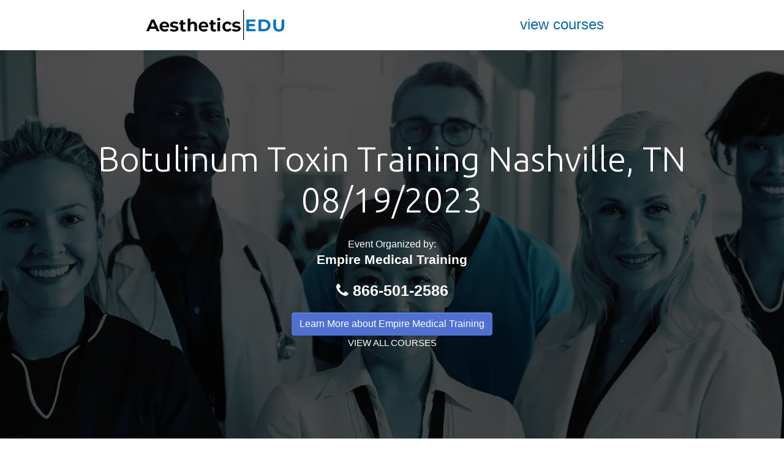

--- FILE ---
content_type: text/html; charset=UTF-8
request_url: https://aesthetics-edu.org/cincinnati-oh/botulinum-toxin-training/08-19-2023/
body_size: 4573
content:
<!DOCTYPE html>
<html lang="en">
<head>
    <meta charset="utf-8">
    <title>Botulinum Toxin Training Nashville, TN 08/19/2023 | Aesthetics-Edu</title>
    <meta name="keywords" content="Botulinum Toxin Training,botox, dermal filler, dermal fillers, botox courses, botox workshops, botox injection course.">
    <meta name="description" content="Botulinum Toxin Training Nashville, TN - 08/19/2023">
    <link rel="canonical" href="https://aesthetics-edu.org/cincinnati-oh/botulinum-toxin-training/08-19-2023/">
    <meta name="robots" content="index,follow">
    <meta property="og:locale" content="en_US">
    <meta property="og:type" content="article">
    <meta property="og:title" content="Botulinum Toxin Training Nashville, TN 08/19/2023 | Aesthetics-Edu">
    <meta property="og:description" content="Botulinum Toxin Training Nashville, TN - 08/19/2023">
    <meta property="og:url" content="https://aesthetics-edu.org/cincinnati-oh/botulinum-toxin-training/08-19-2023/">
    <meta property="og:site_name" content="Aesthetic Education | Medical Workshops">
    <script type="application/ld+json">
    {
        "@context": "https://schema.org",
        "@type": "Organization",
        "url": "https://aesthetics-edu.org/",
        "sameAs": [],
        "@id": "https://aesthetics-edu.org/#organization",
        "name": "Medical Education Workshops",
        "logo": "https://aesthetics-edu.org/images/logobig.png"
    }
    </script>
    <meta http-equiv="Cache-Control" content="no-cache, no-store, must-revalidate">
    <meta http-equiv="Pragma" content="no-cache">
    <meta http-equiv="Expires" content="0">
    <meta name="allow-search" content="yes">
    <meta name="classification" content="Medical Education">
    <meta name="searchtitle" content="Botulinum Toxin Training Nashville, TN 08/19/2023 | Aesthetic Education">
    <meta name="author" content="info@aesthetics-edu.org">
    <meta name="distribution" content="Global">
    <meta name="copyright" content="1999-2022 Aesthetics-Edu">
    <meta name="viewport" content="width=device-width, initial-scale=1">
    <link rel="stylesheet" href="https://cdnjs.cloudflare.com/ajax/libs/font-awesome/4.7.0/css/font-awesome.min.css" type="text/css"><link rel="stylesheet" href="/assets/css/theme.css?v=1.1" type="text/css">
<link rel="stylesheet" href="/assets/css/styles.css?v=1.1"><link rel="shortcut icon" href="/favicon.ico" />    <script type="application/ld+json">
    {
        "@context": "http://schema.org",
        "@type": "Event",
        "location": {
            "@type": "Place",
            "address": {
                "@type": "PostalAddress",
                "addressLocality": "Nashville, TN",
                "addressRegion": "TN",
                "postalCode": "37203",
                "streetAddress": "2100 West End Ave"
            },
            "name": "Loews Vanderbilt Hotel"
        },
        "name": "Botulinum Toxin Training Nashville, TN 08/19/2023",
        "organizer": "Empire Medical Training",
        "description": "Botulinum Toxin Training for Medical Professionals",
        "performer": "Empire Medical Training",
        "image": "https://aesthetics-edu.org/aesthetics-edu-logo.jpg",
        "offers": {
            "@type": "Offer",
            "availability": "http://schema.org/InStock",
            "price": "1499.00",
            "priceCurrency": "USD",
            "url": "https://aesthetics-edu.org/cincinnati-oh/botulinum-toxin-training/08-19-2023/",
            "validFrom": "2021-01-01"
        },
        "startDate": "08/19/2023",
        "endDate": "08/19/2023"
    }
    </script>
    <style>
        .card-header { background-color: #2B92D2; }
        .btn-link { color: #ffffff; font-size: 21px; font-weight: bold; }
        .btn-link:hover { color: #ffffff; font-size: 21px; font-weight: bold; }
        .btn { white-space: normal; text-align: left; }
    </style>
    <link rel="stylesheet" type="text/css" href="https://cdn.datatables.net/1.10.19/css/jquery.dataTables.min.css"></head>
<body>
    <!-- Google Tag Manager (noscript) -->
<noscript><iframe src="https://www.googletagmanager.com/ns.html?id=GTM-WCWN6X8"
height="0" width="0" style="display:none;visibility:hidden"></iframe></noscript>
<!-- End Google Tag Manager (noscript) -->

<script type="application/ld+json">
{
  "@context" : "http://schema.org",
  "@type" : "LocalBusiness",
  "priceRange" : "$500.00 to $20,000",
  "name" : "Medical Education Courses and Events",
  "image" : "https://aesthetics-edu.org/images/meduevents-logo.jpg",
  "telephone" : "866-501-2586",
  "email" : "info@aesthetics-edu.org",
  "address" : {
    "@type" : "PostalAddress",
    "addressLocality" : "New York",
    "addressRegion" : "New York",
    "addressCountry" : "USA",
    "postalCode" : "11005"
  },
  "openingHoursSpecification" : {
    "@type" : "OpeningHoursSpecification",
    "dayOfWeek" : {
      "@type" : "DayOfWeek",
      "name" : "Monday - Saturday"
    },
    "opens" : "08:00",
    "closes" : "18:30"
  },
  "url" : "https://aesthetics-edu.org/"
}
</script>

<script type="application/ld+json">
{
  "@context": "http://schema.org",
  "@type": "Organization",
  "url": "https://aesthetics-edu.org/",
  "logo": "https://aesthetics-edu.org/images/meduevents-logo.jpg",
  "contactPoint": [{
   "@type": "ContactPoint",
    "telephone": "+1-866-501-2586",    
    "contactType": "customer service"
  }]
}
</script>
<script type="application/ld+json">
{
  "@context": "http://schema.org",
  "@type": "Organization",
  "url": "https://aesthetics-edu.org/",
  "logo": "https://aesthetics-edu.org/images/meduevents-logo.jpg"
}
</script>
<script type="application/ld+json">{"@context":"http:\/\/schema.org\/","@type":"Article","mainEntityOfPage":{"@type":"WebPage","@id":"https:\/\/aesthetics-edu.org/"},"headline":"Medical Education Courses and Events","name":"Medical Education Courses and Events","description":"","datePublished":"2017-01-01","dateModified":"2021-08-24","author":{"@type":"Person","name":"admin","url":"https:\/\/aesthetics-edu.org/","description":"Medical Education Courses & Events, Medical Aesthetic applications and techniques","image":{"@type":"ImageObject","url":"https:\/\/secure.gravatar.com\/avatar\/0a65b6593c0763f92ffa162df0723b1a?s=96&d=mm&r=g","height":96,"width":96}},"publisher":{"@type":"Organization","name":"Medical Education Courses and Events","logo":{"@type":"ImageObject","url":"https:\/\/aesthetics-edu.org\/assets\/images\/logo.png","width":304,"height":60}},"image":{"@type":"ImageObject","url":"https:\/\/aesthetics-edu.org\/assets\/images\/logo.png","height":103,"width":281}}</script>
    <div class="bg-white"><div class="container"><div class="row no-gutters"><div class="col-6 text-center"><a class="navbar-brand" href="https://aesthetics-edu.org"><img src="/aesthetics-edu-logo.jpg" class="logotop" alt="Aesthetics|EDU logo"> </a></div><div class="col-6 text-center align-self-center"><a href="/courses/" class="linktop">view courses</a></div></div></div></div>
    <div class="py-5 text-center black-opacity" style="background-image: url('/images/aesthetics-medical-education.webp'); background-size: cover; background-position: center;">
        <div class="container-fluid py-5">
            <div class="row">
                <div class="col-md-12">
                    <h1 class="display-4 text-white">Botulinum Toxin Training Nashville, TN<br>08/19/2023</h1>
                    <p class="text-white">
                        <span>Event Organized by:</span><br>
                        <a style="color:#ffffff; font-size:21px; font-weight:bold;" href="/company-profile/Empire Medical Training/">Empire Medical Training</a>
                    </p>
                    <p style="font-weight:bold; color:#ffffff; font-size:25px;">
                        <i class="fa fa-phone" aria-hidden="true"></i>&nbsp;866-501-2586
                    </p>
                    <a class="btn btn-secondary" href="https://empiremedical.training" target="_blank">Learn More about Empire Medical Training</a><br>
                    <a href="/courses/" class="text-white">VIEW ALL COURSES</a>
                </div>
            </div>
        </div>
    </div>

    <div class="container-fluid py-5">
        <div class="row">
            <div class="col-md-9">
                <div class="row pb-5">
                    <div class="container">
                        <h2>Botulinum Toxin Training Certification for physicians and other medical professionals</h2>
                        <div class="col-md-12">Botulinum Toxin Training for Medical Professionals</div>
                    </div>

                    <div class="container">
                        <div class="row py-3">
                                                        <div class="col-md-6">
                                <iframe src="" width="100%" height="250" frameborder="0" style="border:0" allowfullscreen></iframe>
                            </div>
                            
                            <div class="col-md-6 align-self-center">
                                <p><strong>Event Organized by:</strong><br>
                                    <a href="https://empiremedical.training" style="font-size:21px; font-weight:bold;" target="_blank">Empire Medical Training</a>
                                </p>
                                <p><strong>Date:</strong> Aug 19 2023 - <strong>8:30am - 6:00pm</strong></p>
                                                                <p><strong>Venue:</strong> Loews Vanderbilt Hotel</p>
                                <p><strong>Address:</strong> 2100 West End Ave - Nashville, TN 37203</p>
                                                            </div>
                        </div>
                    </div>

                                        <div class="container pt-3 ">
                        <div class="row">
                            <div class="col-md-12">
                                <div class="contact-wrap">
                                    <div class="cf-msg"></div>
                                    <form action="/php/contact.php" method="post" id="phpcontactform">
                                        <div class="row p-3" style="border: solid 1px #2B92D2;">
                                            <div class="col-md-12 col-sm-12 col-xs-12">
                                                <h2>Need additional information about the Botulinum Toxin Training course in Nashville, TN on 08/19/2023?<br>
                                                    <span class="lead">Your request will be answered during the next <strong style="font-weight:bold;">two hours</strong>.</span>
                                                </h2>
                                            </div>
                                            <div class="col-md-6 col-sm-6 col-xs-12">
                                                <input type="text" placeholder="Your Name" id="name" name="name" required title="Please enter your full name">
                                                <input type="hidden" id="theevent" name="theevent" value="Botulinum Toxin Training Nashville, TN 08/19/2023">
                                            </div>
                                            <div class="col-md-6 col-xs-12 col-sm-6">
                                                <input type="text" placeholder="Your Email" id="email" name="email" required title="Please enter your email">
                                            </div>
                                            <div class="col-md-6 col-xs-12">
                                                <input type="text" placeholder="Phone" id="phone" name="phone" required title="Please enter your phone number">
                                            </div>
                                            <div class="col-md-6 col-xs-12">
                                                <textarea class="contact-textarea" placeholder="Message" id="message" name="message"></textarea>
                                            </div>
                                            <div class="col-md-6 col-xs-12 text-center">
                                                <div class="text-center top-space">
                                                    <button type="submit" class="btn btn-success btn-xl" id="js-contact-btn">REQUEST INFO</button><br>
                                                    <small>Hurry up, limited slots only</small>
                                                    <div id="js-contact-result" data-success-msg="Form submitted successfully." data-error-msg="Oops. Something went wrong."></div>
                                                </div>
                                            </div>
                                        </div>
                                    </form>
                                </div>
                            </div>
                        </div>
                    </div>
                </div>

                
            </div>

            <div class="col-md-3 mx-auto">
                <div class="col-md-12"><h3 class="text-center font-weight-bold" style="font-size:2rem; padding-top:0px;">POPULAR CONFERENCES</h3><div id="carouselExampleIndicators" class="carousel slide" data-ride="carousel"><div class="carousel-inner"><div class="carousel-item active"><a href="https://empiremedical.training/?utm_source=partnerweb&utm_medium=banner&utm_campaign=aeseduorg"><img class="d-block w-100" src="/images/banner-empire-medical.webp" loading="lazy" alt="Empire Medical Training"></a></div></div><a class="carousel-control-prev" href="#carouselExampleIndicators" role="button" data-slide="prev"><span class="carousel-control-prev-icon" aria-hidden="true"></span><span class="sr-only">Previous</span></a><a class="carousel-control-next" href="#carouselExampleIndicators" role="button" data-slide="next"><span class="carousel-control-next-icon" aria-hidden="true"></span><span class="sr-only">Next</span></a></div></div><div class="col-md-12 py-3"><div id="carouselExampleIndicators2" class="carousel slide" data-ride="carousel"><ol class="carousel-indicators"><li data-target="#carouselExampleIndicators2" data-slide-to="0" class="active"></li><li data-target="#carouselExampleIndicators2" data-slide-to="1"></li><li data-target="#carouselExampleIndicators2" data-slide-to="2"></li></ol><div class="carousel-inner"><div class="carousel-item active"><a href='https://3d4medical.com/' target="_blank"><img class="d-block w-100" src="/promo/3d4medical.jpg" alt="3d4medical - holohuman" loading="lazy"></a></div><div class="carousel-item "><img class="d-block w-100" src="/images/banner-empire-medical.webp" alt="obi health care" loading="lazy"></div><div class="carousel-item"><a href="https://3d4medical.com/" target="_blank"><img class="d-block w-100" src="/images/banner-empire-medical.webp" alt="3d4medical - anatomy 2021" loading="lazy"></a></div></div><a class="carousel-control-prev" href="#carouselExampleIndicators2" role="button" data-slide="prev"><span class="carousel-control-prev-icon" aria-hidden="true"></span><span class="sr-only">Previous</span></a><a class="carousel-control-next" href="#carouselExampleIndicators2" role="button" data-slide="next"><span class="carousel-control-next-icon" aria-hidden="true"></span><span class="sr-only">Next</span></a></div></div>            </div>
        </div>
    </div>

    7531
    <script type="text/javascript" language="javascript" src="https://code.jquery.com/jquery-3.3.1.js"></script>	<script type="text/javascript" language="javascript" src="https://cdn.datatables.net/1.10.19/js/jquery.dataTables.min.js" defer></script>	<script type="text/javascript" class="init">$(document).ready(function() {	$('#example').DataTable();} );	</script><script>document.addEventListener("DOMContentLoaded", function() {let lazyImages = [].slice.call(document.querySelectorAll("img.lazy"));let active = false;const lazyLoad = function() {if (active === false) {active = true;setTimeout(function() {lazyImages.forEach(function(lazyImage) {if ((lazyImage.getBoundingClientRect().top <= window.innerHeight && lazyImage.getBoundingClientRect().bottom >= 0) && getComputedStyle(lazyImage).display !== "none") {lazyImage.src = lazyImage.dataset.src;lazyImage.srcset = lazyImage.dataset.srcset;lazyImage.classList.remove("lazy");lazyImages = lazyImages.filter(function(image) {return image !== lazyImage;});if (lazyImages.length === 0) {document.removeEventListener("scroll", lazyLoad);window.removeEventListener("resize", lazyLoad);window.removeEventListener("orientationchange", lazyLoad);}}});active = false;}, 200);}};document.addEventListener("scroll", lazyLoad);window.addEventListener("resize", lazyLoad);window.addEventListener("orientationchange", lazyLoad);});document.addEventListener("DOMContentLoaded", function() {var lazyBackgrounds = [].slice.call(document.querySelectorAll(".lazy-background"));if ("IntersectionObserver" in window) {let lazyBackgroundObserver = new IntersectionObserver(function(entries, observer) {entries.forEach(function(entry) {if (entry.isIntersecting) {entry.target.classList.add("visible");lazyBackgroundObserver.unobserve(entry.target);}});});lazyBackgrounds.forEach(function(lazyBackground) {lazyBackgroundObserver.observe(lazyBackground);});}});</script>    
  <script src="https://cdnjs.cloudflare.com/ajax/libs/popper.js/1.12.9/umd/popper.min.js" integrity="sha384-ApNbgh9B+Y1QKtv3Rn7W3mgPxhU9K/ScQsAP7hUibX39j7fakFPskvXusvfa0b4Q" crossorigin="anonymous"></script>
  <script src="https://maxcdn.bootstrapcdn.com/bootstrap/4.0.0/js/bootstrap.min.js" integrity="sha384-JZR6Spejh4U02d8jOt6vLEHfe/JQGiRRSQQxSfFWpi1MquVdAyjUar5+76PVCmYl" crossorigin="anonymous"></script>    <script src="/js/plugins/validate.js"></script>
    <script src="/js/includes/contact_form.js"></script>
</body>
</html>


--- FILE ---
content_type: application/javascript
request_url: https://aesthetics-edu.org/js/includes/contact_form.js
body_size: 796
content:
/*

Script  : Contact Form
Version : 1.0
Author  : Surjith S M
URI     : http://themeforest.net/user/surjithctly

Copyright © All rights Reserved
Surjith S M / @surjithctly

*/

$(function() {

    "use strict";

    /* ================================================
       jQuery Validate - Reset Defaults
       ================================================ */

    $.validator.setDefaults({
        ignore: [],
        highlight: function(element) {
            $(element).closest('.form-group').addClass('has-error');
        },
        unhighlight: function(element) {
            $(element).closest('.form-group').removeClass('has-error');
        },
        errorElement: 'small',
        errorClass: 'help-block',
        errorPlacement: function(error, element) {
            if (element.parent('.input-group').length || element.parent('label').length) {
                error.insertAfter(element.parent());
            } else {
                error.insertAfter(element);
            }
        }
    });

    /* 
    VALIDATE
    -------- */

    $("#phpcontactform").submit(function(e) {
        e.preventDefault();
    }).validate({
        rules: {
            email: {
                required: true,
                email: true
            },
            phone: {
                number: true
            }
        },
        submitHandler: function(form) {

            $("#js-contact-btn").attr("disabled", true);

            /* 
            CHECK PAGE FOR REDIRECT (Thank you page)
            ---------------------------------------- */

            var redirect = $('#phpcontactform').data('redirect');
            var noredirect = false;
            if (redirect == 'none' || redirect == "" || redirect == null) {
                noredirect = true;
            }

            $("#js-contact-result").html('<p class="help-block">Please wait...</p>');

            /* 
            FETCH SUCCESS / ERROR MSG FROM HTML DATA-ATTR
            --------------------------------------------- */

            var success_msg = $('#js-contact-result').data('success-msg');
            var error_msg = $('#js-contact-result').data('error-msg');

            var dataString = $(form).serialize();

            /* 
             AJAX POST
             --------- */

            $.ajax({
                type: "POST",
                data: dataString,
                url: "/php/contact.php",
                cache: false,
                success: function(d) {
                    $(".form-group").removeClass("has-success");
                    if (d == 'success') {
                        if (noredirect) {
                            $('#js-contact-result').fadeIn('slow').html('<div class="alert alert-success top-space">' + success_msg + '</div>').delay(3000).fadeOut('slow');
                        } else {
                            window.location.href = redirect;
                        }
                    } else {
                        $('#js-contact-result').fadeIn('slow').html('<div class="alert alert-danger top-space">' + error_msg + '</div>').delay(3000).fadeOut('slow');
                    }
                    $("#js-contact-btn").attr("disabled", false);
                }
            });
            return false;

        }
    });

})
